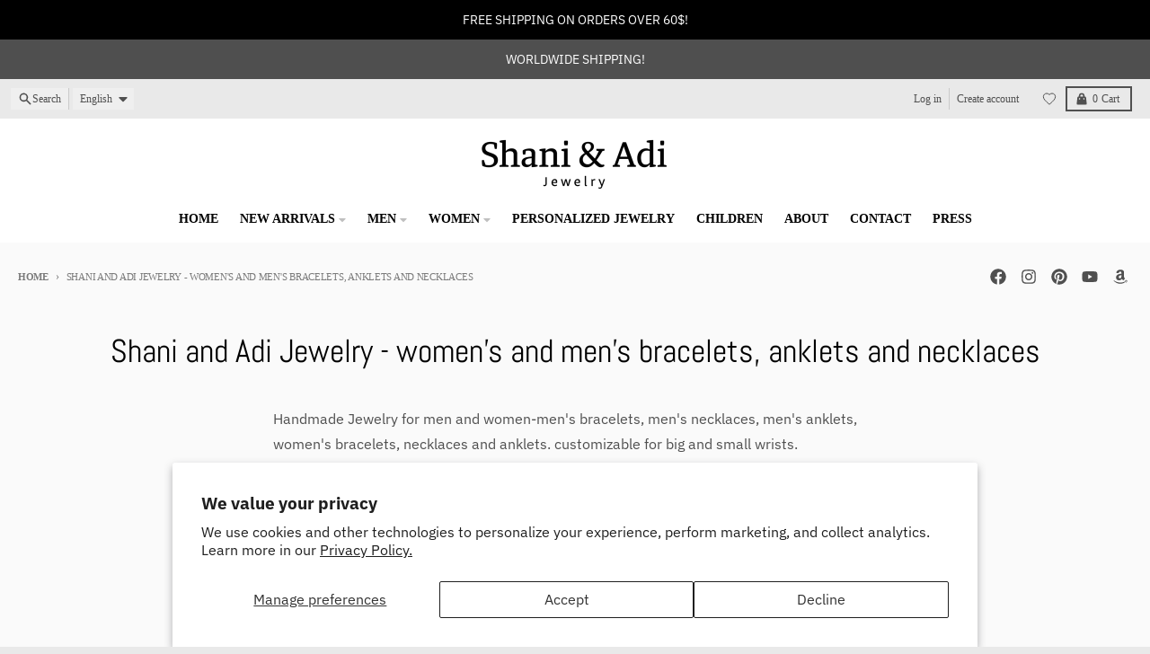

--- FILE ---
content_type: text/javascript
request_url: https://cdn.shopify.com/extensions/019b77de-5f58-7fe2-ae40-89db26ce434f/shopify-template-node-56/assets/wishlist-guest.js
body_size: -357
content:
// Guest wishlist helper - common functionality for managing guest wishlist
const guestWishlist = {
  getItems() {
    try {
      const stored = localStorage.getItem('gropulse_guest_wishlist');
      return stored ? JSON.parse(stored).items : [];
    } catch (error) {
      console.error('Error reading guest wishlist:', error);
      return [];
    }
  },
  
  addItem(productId) {
    try {
      const current = this.getItems();
      let updated = current;
      if (!current.includes(productId)) {
        updated = [...current, productId];
        localStorage.setItem('gropulse_guest_wishlist', JSON.stringify({
          items: updated,
          lastUpdated: Date.now()
        }));
      }
      return updated;
    } catch (error) {
      console.error('Error adding to guest wishlist:', error);
      return [];
    }
  },
  
  removeItem(productId) {
    try {
      const current = this.getItems();
      const updated = current.filter(id => id !== productId);
      localStorage.setItem('gropulse_guest_wishlist', JSON.stringify({
        items: updated,
        lastUpdated: Date.now()
      }));
      return updated;
    } catch (error) {
      console.error('Error removing from guest wishlist:', error);
      return [];
    }
  },
  
  clear() {
    try {
      localStorage.removeItem('gropulse_guest_wishlist');
    } catch (error) {
      console.error('Error clearing guest wishlist:', error);
    }
  },
  
  isInWishlist(productId) {
    return this.getItems().includes(productId);
  }
};

// Export for global access
window.gropulseGuestWishlist = guestWishlist;

--- FILE ---
content_type: text/javascript
request_url: https://shaniandadi.com/cdn/shop/t/18/assets/disclosure-menu.js?v=79763266821677663251767279189
body_size: -90
content:
class DisclosureMenu extends HTMLElement{constructor(){super(),this.details=this.querySelector("details"),this.detailsChildren=this.querySelectorAll("details .list-menu:not([data-mega-menu]) details"),this.summary=this.querySelector("summary"),this.details.addEventListener("click",event=>this.onOpenPanel(event)),this.addEventListener("keyup",event=>this.panelKeyUp(event)),this.details.classList.contains("header-menu__details")&&(this.addEventListener("focusout",event=>this.panelFocusCheck(event)),this.addEventListener("pointerenter",event=>this.panelMouseEnter(event)),this.addEventListener("pointerleave",event=>this.panelMouseLeave(event))),this.nav=this.closest("nav")}onOpenPanel(event){const currentDetails=event.target.closest("details");this.detailsChildren.forEach(item=>{item!=currentDetails&&this.hidePanel(item)}),this.nav&&(this.nav.querySelectorAll("details.drawer-menu__details").forEach(item=>{item===currentDetails||currentDetails.classList.contains("drawer-menu__details-child")||this.hidePanel(item)}),this.nav.querySelectorAll("details.footer-menu__details, details.menu__details").forEach(item=>{item===currentDetails||currentDetails.classList.contains("footer-menu__details-child")||currentDetails.classList.contains("menu__details-child")||this.hidePanel(item)})),window.theme.isMouseDevice=this.checkDeviceType(event),event.type==="click"&&event.detail>0&&window.theme.isMouseDevice&&currentDetails.classList.contains("header-menu__details")&&(window.location.href=currentDetails.dataset.link)}checkDeviceType(event){let isMouseDevice=!1;return(event.type==="mouseenter"||event.pointerType==="mouse")&&(isMouseDevice=!0),isMouseDevice}panelMouseEnter(event){event.pointerType==="mouse"&&(this.openPanel(this.details),this.onOpenPanel(event))}panelMouseLeave(event){event.pointerType==="mouse"&&this.hidePanel(this.details)}panelFocusCheck(event){(event.relatedTarget===null||!this.contains(event.relatedTarget))&&this.hidePanel(this.details)}panelKeyUp(event){if(event.code.toUpperCase()!=="ESCAPE")return;const closestDetails=document.activeElement.closest("details"),closestSummary=closestDetails.querySelector("summary");this.hidePanel(closestDetails),closestSummary.focus()}openPanel(details){details.setAttribute("open",!0);const panelContent=details.querySelector("[data-accordion-panel]");panelContent&&(panelContent.style.right="auto",panelContent.getBoundingClientRect().right>(window.innerWidth||document.documentElement.clientWidth)&&(panelContent.style.right="0px"))}hidePanel(details){details.removeAttribute("open")}}customElements.define("disclosure-menu",DisclosureMenu);
//# sourceMappingURL=/cdn/shop/t/18/assets/disclosure-menu.js.map?v=79763266821677663251767279189
